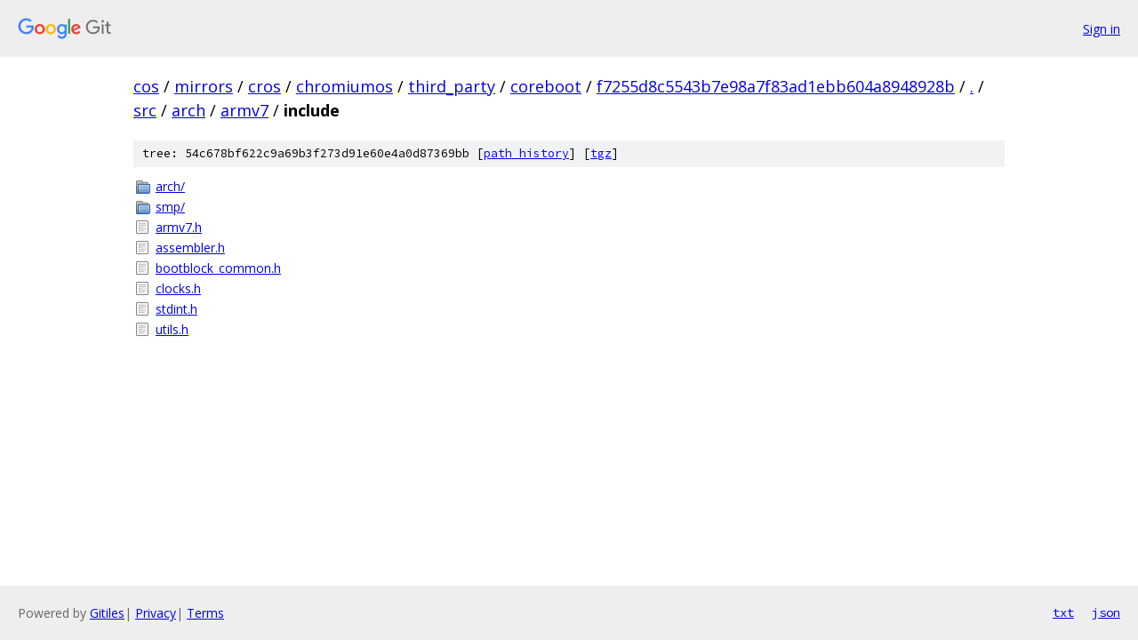

--- FILE ---
content_type: text/html; charset=utf-8
request_url: https://cos.googlesource.com/mirrors/cros/chromiumos/third_party/coreboot/+/f7255d8c5543b7e98a7f83ad1ebb604a8948928b/src/arch/armv7/include
body_size: 883
content:
<!DOCTYPE html><html lang="en"><head><meta charset="utf-8"><meta name="viewport" content="width=device-width, initial-scale=1"><title>src/arch/armv7/include - mirrors/cros/chromiumos/third_party/coreboot - Git at Google</title><link rel="stylesheet" type="text/css" href="/+static/base.css"><!-- default customHeadTagPart --></head><body class="Site"><header class="Site-header"><div class="Header"><a class="Header-image" href="/"><img src="//www.gstatic.com/images/branding/lockups/2x/lockup_git_color_108x24dp.png" width="108" height="24" alt="Google Git"></a><div class="Header-menu"> <a class="Header-menuItem" href="https://accounts.google.com/AccountChooser?faa=1&amp;continue=https://cos.googlesource.com/login/mirrors/cros/chromiumos/third_party/coreboot/%2B/f7255d8c5543b7e98a7f83ad1ebb604a8948928b/src/arch/armv7/include">Sign in</a> </div></div></header><div class="Site-content"><div class="Container "><div class="Breadcrumbs"><a class="Breadcrumbs-crumb" href="/?format=HTML">cos</a> / <a class="Breadcrumbs-crumb" href="/mirrors/">mirrors</a> / <a class="Breadcrumbs-crumb" href="/mirrors/cros/">cros</a> / <a class="Breadcrumbs-crumb" href="/mirrors/cros/chromiumos/">chromiumos</a> / <a class="Breadcrumbs-crumb" href="/mirrors/cros/chromiumos/third_party/">third_party</a> / <a class="Breadcrumbs-crumb" href="/mirrors/cros/chromiumos/third_party/coreboot/">coreboot</a> / <a class="Breadcrumbs-crumb" href="/mirrors/cros/chromiumos/third_party/coreboot/+/f7255d8c5543b7e98a7f83ad1ebb604a8948928b">f7255d8c5543b7e98a7f83ad1ebb604a8948928b</a> / <a class="Breadcrumbs-crumb" href="/mirrors/cros/chromiumos/third_party/coreboot/+/f7255d8c5543b7e98a7f83ad1ebb604a8948928b/">.</a> / <a class="Breadcrumbs-crumb" href="/mirrors/cros/chromiumos/third_party/coreboot/+/f7255d8c5543b7e98a7f83ad1ebb604a8948928b/src">src</a> / <a class="Breadcrumbs-crumb" href="/mirrors/cros/chromiumos/third_party/coreboot/+/f7255d8c5543b7e98a7f83ad1ebb604a8948928b/src/arch">arch</a> / <a class="Breadcrumbs-crumb" href="/mirrors/cros/chromiumos/third_party/coreboot/+/f7255d8c5543b7e98a7f83ad1ebb604a8948928b/src/arch/armv7">armv7</a> / <span class="Breadcrumbs-crumb">include</span></div><div class="TreeDetail"><div class="u-sha1 u-monospace TreeDetail-sha1">tree: 54c678bf622c9a69b3f273d91e60e4a0d87369bb [<a href="/mirrors/cros/chromiumos/third_party/coreboot/+log/f7255d8c5543b7e98a7f83ad1ebb604a8948928b/src/arch/armv7/include">path history</a>] <span>[<a href="/mirrors/cros/chromiumos/third_party/coreboot/+archive/f7255d8c5543b7e98a7f83ad1ebb604a8948928b/src/arch/armv7/include.tar.gz">tgz</a>]</span></div><ol class="FileList"><li class="FileList-item FileList-item--gitTree" title="Tree - arch/"><a class="FileList-itemLink" href="/mirrors/cros/chromiumos/third_party/coreboot/+/f7255d8c5543b7e98a7f83ad1ebb604a8948928b/src/arch/armv7/include/arch/">arch/</a></li><li class="FileList-item FileList-item--gitTree" title="Tree - smp/"><a class="FileList-itemLink" href="/mirrors/cros/chromiumos/third_party/coreboot/+/f7255d8c5543b7e98a7f83ad1ebb604a8948928b/src/arch/armv7/include/smp/">smp/</a></li><li class="FileList-item FileList-item--regularFile" title="Regular file - armv7.h"><a class="FileList-itemLink" href="/mirrors/cros/chromiumos/third_party/coreboot/+/f7255d8c5543b7e98a7f83ad1ebb604a8948928b/src/arch/armv7/include/armv7.h">armv7.h</a></li><li class="FileList-item FileList-item--regularFile" title="Regular file - assembler.h"><a class="FileList-itemLink" href="/mirrors/cros/chromiumos/third_party/coreboot/+/f7255d8c5543b7e98a7f83ad1ebb604a8948928b/src/arch/armv7/include/assembler.h">assembler.h</a></li><li class="FileList-item FileList-item--regularFile" title="Regular file - bootblock_common.h"><a class="FileList-itemLink" href="/mirrors/cros/chromiumos/third_party/coreboot/+/f7255d8c5543b7e98a7f83ad1ebb604a8948928b/src/arch/armv7/include/bootblock_common.h">bootblock_common.h</a></li><li class="FileList-item FileList-item--regularFile" title="Regular file - clocks.h"><a class="FileList-itemLink" href="/mirrors/cros/chromiumos/third_party/coreboot/+/f7255d8c5543b7e98a7f83ad1ebb604a8948928b/src/arch/armv7/include/clocks.h">clocks.h</a></li><li class="FileList-item FileList-item--regularFile" title="Regular file - stdint.h"><a class="FileList-itemLink" href="/mirrors/cros/chromiumos/third_party/coreboot/+/f7255d8c5543b7e98a7f83ad1ebb604a8948928b/src/arch/armv7/include/stdint.h">stdint.h</a></li><li class="FileList-item FileList-item--regularFile" title="Regular file - utils.h"><a class="FileList-itemLink" href="/mirrors/cros/chromiumos/third_party/coreboot/+/f7255d8c5543b7e98a7f83ad1ebb604a8948928b/src/arch/armv7/include/utils.h">utils.h</a></li></ol></div></div> <!-- Container --></div> <!-- Site-content --><footer class="Site-footer"><div class="Footer"><span class="Footer-poweredBy">Powered by <a href="https://gerrit.googlesource.com/gitiles/">Gitiles</a>| <a href="https://policies.google.com/privacy">Privacy</a>| <a href="https://policies.google.com/terms">Terms</a></span><span class="Footer-formats"><a class="u-monospace Footer-formatsItem" href="?format=TEXT">txt</a> <a class="u-monospace Footer-formatsItem" href="?format=JSON">json</a></span></div></footer></body></html>